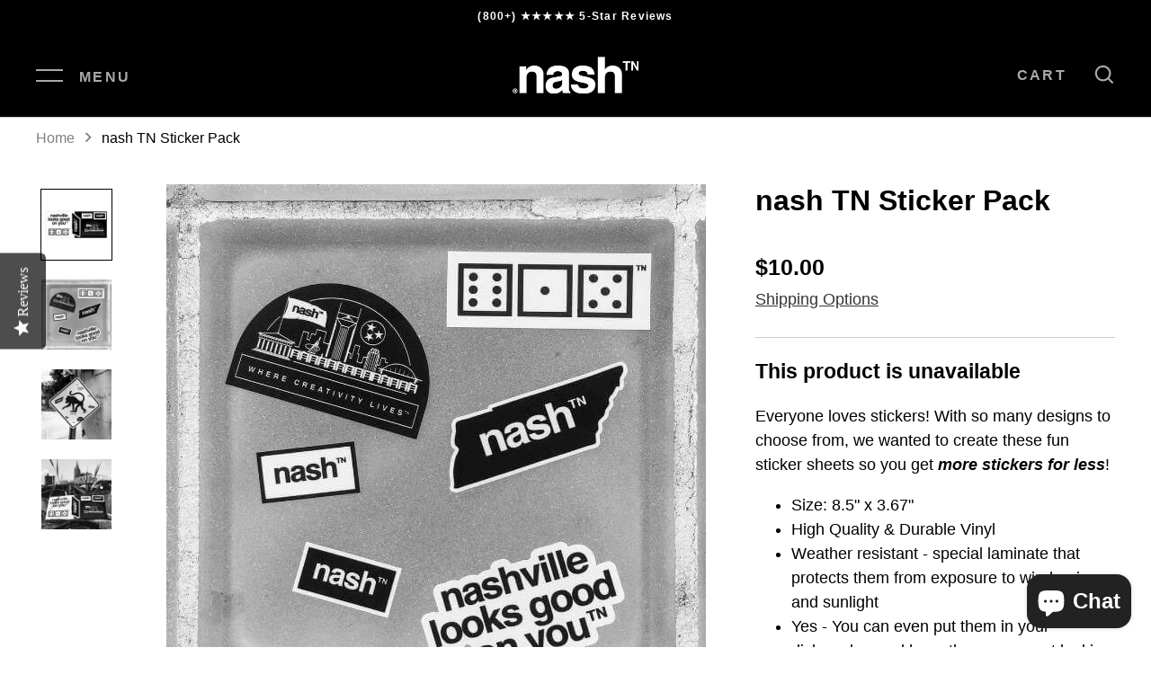

--- FILE ---
content_type: text/html; charset=utf-8
request_url: https://www.google.com/recaptcha/api2/aframe
body_size: 268
content:
<!DOCTYPE HTML><html><head><meta http-equiv="content-type" content="text/html; charset=UTF-8"></head><body><script nonce="Sj-oIe-oY30kB3PhCxjsqA">/** Anti-fraud and anti-abuse applications only. See google.com/recaptcha */ try{var clients={'sodar':'https://pagead2.googlesyndication.com/pagead/sodar?'};window.addEventListener("message",function(a){try{if(a.source===window.parent){var b=JSON.parse(a.data);var c=clients[b['id']];if(c){var d=document.createElement('img');d.src=c+b['params']+'&rc='+(localStorage.getItem("rc::a")?sessionStorage.getItem("rc::b"):"");window.document.body.appendChild(d);sessionStorage.setItem("rc::e",parseInt(sessionStorage.getItem("rc::e")||0)+1);localStorage.setItem("rc::h",'1769143749159');}}}catch(b){}});window.parent.postMessage("_grecaptcha_ready", "*");}catch(b){}</script></body></html>

--- FILE ---
content_type: text/javascript
request_url: https://nash.tn/cdn/shop/t/10/assets/booster.js?v=68699419185997264791606709782
body_size: 9906
content:
(function(P,t){(function(){var R="ct",H="obje";return H+R})()==typeof window.exports&&typeof window[function(){var _="le",o="modu";return o+_}()]!="undefined"?window[function(){var D3="ule",B="od",e="m";return e+B+D3}()][function(){var N="s",V="ort",J="exp";return J+V+N}()]=t():typeof window.define=="function"&&window[function(){var Q="e",D="efin",X="d";return X+D+Q}()].amd?window[function(){var p="e",f="n",j="defi";return j+f+p}()](t):P.baMet=t()})(this,function(){function P(){return e.urlPrefix+e.baEvsUrl}function t(P2){return Object.keys(P2).length===0}function G(){return(e.useBeacon||e.applyNow)&&t(e[function(){var GJ="s",q="r",NK="e",kH="d",E7="ea",g="h";return g+E7+kH+NK+q+GJ}()])&&c&&typeof window[function(){var o="or",U="t",jg="a",s="g",MP="navi";return MP+s+jg+U+o}()].sendBeacon!="undefined"&&!e[function(){var mT="s",iY="al",b0="ti",R="thCreden",Gl="wi";return Gl+R+b0+iY+mT}()]}function V(){for(var P2;P2=x.shift();)P2();ZC=!0}function N(P2){ZC?P2():x.push(P2)}function J(P2,t2){var G2=P2[function(){var wZ="s",xd="e",GV="atch",yB="m";return yB+GV+xd+wZ}()]||P2[function(){var Y="elector",Z="esS",AA="ch",y="mat";return y+AA+Z+Y}()]||P2.mozMatchesSelector||P2.msMatchesSelector||P2.oMatchesSelector||P2[function(){var YR="ector",o="tMatchesSel",C="bki",$m="we";return $m+C+o+YR}()];return G2?G2.apply(P2,[t2]):(Q[function(){var u="g",wW="o",k="l";return k+wW+u}()]("Unable to match"),!1)}function j(P2){var t2=[];for(window[function(){var Rk="j";return Rk}()]=0;window.j<P2[function(){var lu="ms",UCg="e",qP="t",a="i";return a+qP+UCg+lu}()].length;window.j++){var G2=P2[function(){var W="ms",A="e",LX="it";return LX+A+W}()][window.j];t2[function(){var u="h",yN="us",Z="p";return Z+yN+u}()]({id:G2[function(){var o="d",q="i";return q+o}()],properties:G2[function(){var br="s",O="ie",G6="t",yu="proper";return yu+G6+O+br}()],quantity:G2[function(){var W4="tity",w="an",Rp="qu";return Rp+w+W4}()],variant_id:G2.variant_id,product_id:G2[function(){var z="d",zN="_i",Fx="t",Bo="c",sK="u",tn="prod";return tn+sK+Bo+Fx+zN+z}()],final_price:G2[function(){var GS="_price",Y="final";return Y+GS}()],image:G2.image,handle:G2[function(){var xL="ndle",b3="a",UP="h";return UP+b3+xL}()],title:G2.title})}return{token:P2[function(){var z="n",i="e",T7="tok";return T7+i+z}()],total_price:P2.total_price,items:t2,currency:P2[function(){var y="ency",I="rr",X="cu";return X+I+y}()]}}function l(P2){Q.log(P2),P2._url.indexOf("/cart/add")>=0?Q.getCartData(function(P3){Q[function(){var JE="g",k="o",d="l";return d+k+JE}()](P3),Q.setCartAttributes(!0,P3)}):Q.setCartAttributes(!0,P2.response)}function M(){try{var P2=XMLHttpRequest.prototype.open;XMLHttpRequest.prototype[function(){var ZW="n",fT="ope";return fT+ZW}()]=function(){this.addEventListener("load",function(){this[function(){var X="l",Dd="_ur";return Dd+X}()]&&this._url.search(/cart.*js/)>=0&&this._method!="GET"&&(Q.log("its a cart endpoint thats not a get request"),l(this))}),P2.apply(this,arguments)}}catch(t2){Q[function(){var pW="g",g="o",b6="l";return b6+g+pW}()](t2),Q[function(){var YG="g",pl="o",PN="l";return PN+pl+YG}()](function(){var i=" cart",d="g ajax",X="error catchin";return X+d+i}())}}function e3(P2){(function(){var vR="ive",kE="t",UA="terac",nv="n",d="i";return d+nv+UA+kE+vR})()===document[function(){var a="yState",A="read";return A+a}()]||function(){var S0="e",o="plet",R="com";return R+o+S0}()===document[function(){var a7="e",i="at",_B="eadySt",U="r";return U+_B+i+a7}()]?P2():document[function(){var jF="er",La="en",NV="EventList",nW="add";return nW+NV+La+jF}()](function(){var Y="entLoaded",b2="OMCont",Ci="D";return Ci+b2+Y}(),P2)}function p(){return"xxxxxxxxxxxx4xxxyxxxxxxxxxxxxxxx"[function(){var fY="e",X="lac",A="p",y="e",Y="r";return Y+y+A+X+fY}()](/[xy]/g,function(P2){var t2=16*Math[function(){var g="m",qU="ando",Fn="r";return Fn+qU+g}()]()|0;return(P2=="x"?t2:3&t2|8)[function(){var C="g",B="Strin",xC="to";return xC+B+C}()](16)})+Date[function(){var Bs="w",as="o",z="n";return z+as+Bs}()]().toString()}function m(){e.cookies&&c&&Q.setCookie("baMet_baEvs",window.JSON.stringify(FD),1)}function _(){var P2=document.querySelector("meta[name=csrf-token]");return P2&&P2[function(){var qd="nt",o8="onte",d="c";return d+o8+qd}()]}function v(){var P2=document[function(){var kh="lector",y="querySe";return y+kh}()]("meta[name=csrf-param]");return P2&&P2[function(){var C="nt",Y3="e",B="cont";return B+Y3+C}()]}function jn(P2){var t2=_();t2&&P2.setRequestHeader(function(){var B="en",hK="RF-Tok",o="CS",$Z="X-";return $Z+o+hK+B}(),t2)}function $(P2){var t2=P2;return t2[function(){var O="n",d="o",Cs="mm",I="co";return I+Cs+d+O}()]=window.BoosterApps[function(){var F="on",q="mm",$9="co";return $9+q+F}()],t2}function b(t2){N(function(){Q[function(){var Ka="uest",C="q",i="sendRe";return i+C+Ka}()](P(),$(t2),function(){for(var P2=0;P2<FD.length;P2++)if(FD[P2].id==t2[function(){var F="d",u3="i";return u3+F}()]){FD[function(){var Z="e",CO="lic",z="p",L8="s";return L8+z+CO+Z}()](P2,1);break}m()})})}function aj(t2){N(function(){var G2=$(t2),V2=v(),N2=_();V2&&N2&&(G2[V2]=N2),window.navigator.sendBeacon(P(),window[function(){var xb="N",Xm="JSO";return Xm+xb}()].stringify(G2))})}function r(){return window[function(){var kq="ion",I="locat";return I+kq}()].pathname}function Vx(P2){return P2&&P2[function(){var J6="h",R="t",TJ="ng",L="le";return L+TJ+R+J6}()]>0?P2:null}function n(P2){for(var t2 in P2)P2.hasOwnProperty(t2)&&P2[t2]===null&&delete P2[t2];return P2}function S(P2){var t2=P2[function(){var KC="et",IZ="arg",AK="t";return AK+IZ+KC}()];return n({tag:t2[function(){var h="ame",mJ="tagN";return mJ+h}()][function(){var z="e",U="erCas",Y="w",Fl="toLo";return Fl+Y+U+z}()](),id:Vx(t2[function(){var o="d",O="i";return O+o}()]),class:Vx(t2[function(){var SD="Name",Dj="class";return Dj+SD}()]),page:r()})}function QY(){Bk=Q[function(){var _2="tId",z="i",X="is",U7="getV";return U7+X+z+_2}()]();var P2=new Date,t2=new Date,G2=2;t2[function(){var k="rs",a="u",Pc="tUTCHo",o="se";return o+Pc+a+k}()](23,59,59,59);var V2=(t2-P2)/1e3,N2=V2/60;return(N2>f||V2<G2)&&(N2=f),(!Bk||V2<G2)&&(Bk=p()),Q.setCookie("baMet_visit",Bk,N2),Bk}function H(){if(ZC=!1,Bk=QY(),K=Q.getVisitorId(),D=Q[function(){var w="ie",_a="k",B="oo",O="etC",L="g";return L+O+B+_a+w}()]("baMet_apply"),e.cookies===!1||e.applyVisits===!1)Q.log("Visit applying disabled"),V();else if(Bk&&K&&!D)Q[function(){var fD="g",t3="o",Mp="l";return Mp+t3+fD}()](function(){var Z="t",F=" visi",j7="ve",y="Acti";return y+j7+F+Z}()),V();else if(Q.getCookie(function(){var tZ="sit",pl="Met_vi",s="ba";return s+pl+tZ}())){Q[function(){var pY="g",X="o",eO="l";return eO+X+pY}()](function(){var pA="ed",Dx="t start",Y="Visi";return Y+Dx+pA}()),K||(K=p(),window.localStorage[function(){var KN="tem",z="setI";return z+KN}()](function(){var mN="visitor",sD="t_",UD="aMe",Rs="b";return Rs+UD+sD+mN}(),K));var P2=new Date,t2=P2.toISOString()[function(){var F3="ce",MD="i",tz="sl";return tz+MD+F3}()](0,10),G2={shop_id:window[function(){var tH="ps",q="rAp",t0="Booste";return t0+q+tH}()][function(){var a="mmon",Qh="co";return Qh+a}()][function(){var oG="p",aT="o",mY="sh";return mY+aT+oG}()][function(){var WN="d",Xc="i";return Xc+WN}()],name:function(){var W="isit",zN="v",o="create_";return o+zN+W}(),params:{landing_page:window[function(){var bJ="n",d="atio",R_="loc";return R_+d+bJ}()].href,screen_width:window[function(){var nb="een",R="cr",h="s";return h+R+nb}()][function(){var A="h",Kd="idt",pV="w";return pV+Kd+A}()],screen_height:window[function(){var QJ="een",El="r",YY="sc";return YY+El+QJ}()][function(){var c1="t",PO="eigh",IC="h";return IC+PO+c1}()]},timestamp:window.parseInt(P2[function(){var aM="ime",oL="tT",N5="ge";return N5+oL+aM}()]()),date:t2,hour:P2[function(){var LP="ours",U="etUTCH",Cy="g";return Cy+U+LP}()](),id:p(),visit_token:Bk,visitor_token:K,app:function(){var EM="a",a6="b";return a6+EM}()};for(var N2 in document[function(){var dr="r",Odw="erre",nL="f",I="re";return I+nL+Odw+dr}()].length>0&&(G2[function(){var Dk="rer",Mx="efer",Xo="r";return Xo+Mx+Dk}()]=document[function(){var $y="rer",gN="refer";return gN+$y}()]),e.visitParams)e.visitParams.hasOwnProperty(N2)&&(G2[N2]=e.visitParams[N2]);Q[function(){var rX="g",qB="o",Ey="l";return Ey+qB+rX}()](G2),Q.destroyCookie("baMet_apply"),V()}else Q.log(function(){var CD="ed",I="disabl",vO="es ",Og="baCooki";return Og+vO+I+CD}()),V()}var v5={set:function(P2,t2,G2,V2){var N2="",J2="";if(G2){var j2=new Date;j2[function(){var d="me",iA="tTi",w0="e",dY="s";return dY+w0+iA+d}()](j2.getTime()+60*G2*1e3),N2="; expires="+j2.toGMTString()}V2&&(J2=function(){var U="ain=",zF=" dom",HP=";";return HP+zF+U}()+V2),document.cookie=P2+"="+window.escape(t2)+N2+J2+function(){var CP="=/",z="ath",PE="; p";return PE+z+CP}()},get:function(P2){var t2,G2,V2=P2+"=",N2=document[function(){var ka="e",O="ki",A="oo",B="c";return B+A+O+ka}()].split(";");for(t2=0;t2<N2.length;t2++){for(G2=N2[t2];G2[function(){var y="At",X="r",s="a",qb="h",R="c";return R+qb+s+X+y}()](0)===" ";)G2=G2.substring(1,G2[function(){var h="ngth",wW="le";return wW+h}()]);if(G2[function(){var y3="xOf",I="inde";return I+y3}()](V2)===0)return unescape(G2.substring(V2[function(){var RQ="th",d="leng";return d+RQ}()],G2.length))}return null}},e={urlPrefix:"",visitsUrl:function(){var Hy="od/api/appstats",PL="azonaws.com/pr",Tf="9.execute-api.us-west-2.am",rh="ttps://u0altfd67",Zv="h";return Zv+rh+Tf+PL+Hy}(),baEvsUrl:"https://u0altfd679.execute-api.us-west-2.amazonaws.com/prod/api/appstats",page:null,useBeacon:!0,startOnReady:!0,applyVisits:!0,cookies:!0,cookieDomain:null,headers:{},visitParams:{},withCredentials:!1},Q=window[function(){var C="Met",YA="a",J8="b";return J8+YA+C}()]||{};Q[function(){var L="igure",PP="onf",xd="c";return xd+PP+L}()]=function(P2){for(var t2 in P2)P2.hasOwnProperty(t2)&&(e[t2]=P2[t2])},Q.configure(Q);var Bk,K,D,E=window[function(){var Ot="ery",B="jQu";return B+Ot}()]||window[function(){var q="to",h="Zep";return h+q}()]||window[function(){var Uz="$";return Uz}()],f=30,T=20*50632+38560,ZC=!1,x=[],c=function(){var W="ined",s="undef";return s+W}()!=typeof window.JSON&&typeof window.JSON[function(){var A="fy",gp="gi",fl="rin",w="t",F="s";return F+w+fl+gp+A}()]!="undefined",FD=[];Q[function(){var I="okie",kj="tCo",Hp="se";return Hp+kj+I}()]=function(P2,t2,G2){v5[function(){var za="t",ow="e",tY="s";return tY+ow+za}()](P2,t2,G2,e.cookieDomain||e[function(){var $u="n",Z="ai",Id="m",XK="do";return XK+Id+Z+$u}()])},Q[function(){var a3="kie",y="o",a="Co",cX="t",bk="e",Y="g";return Y+bk+cX+a+y+a3}()]=function(P2){return v5.get(P2)},Q.destroyCookie=function(P2){v5.set(P2,"",-1)},Q[function(){var aF="g",wx="o",bG="l";return bG+wx+aF}()]=function(P2){Q[function(){var d="e",CZ="i",uT="k",BB="etCoo",z="g";return z+BB+uT+CZ+d}()](function(){var Fv="ebug",Qy="t_d",cG="e",DZ="baM";return DZ+cG+Qy+Fv}())&&window.console.log(P2)},Q[function(){var nL="aEv",ie="nB",X="o";return X+ie+nL}()]=function(P2,t2,G2){document[function(){var Z="Listener",d="addEvent";return d+Z}()](P2,function(P3){J(P3[function(){var R$="t",jq="rge",LA="ta";return LA+jq+R$}()],t2)&&G2(P3)})},Q[function(){var IZ="est",YR="qu",O4="sendRe";return O4+YR+IZ}()]=function(P2,t2,G2){try{if(c)if(E&&function(){var g3="on",u="uncti",Rf="f";return Rf+u+g3}()==typeof E[function(){var na="jax",Ux="a";return Ux+na}()])E[function(){var VZ="x",mq="a",c5="aj";return c5+mq+VZ}()]({type:function(){var FM="T",BJ="POS";return BJ+FM}(),url:P2,data:window.JSON[function(){var k="fy",jX="i",HP="ing",Fo="str";return Fo+HP+jX+k}()](t2),contentType:"application/json; charset=utf-8",beforeSend:jn,complete:function(P3){P3.status==200&&G2(P3)},headers:e.headers,xhrFields:{withCredentials:e.withCredentials}});else{var V2=new XMLHttpRequest;for(var N2 in V2.open("POST",P2,!0),V2[function(){var S9="ls",gA="a",EV="i",e4="nt",Vg="ede",T7="r",vs="withC";return vs+T7+Vg+e4+EV+gA+S9}()]=e[function(){var YG="ials",QP="hCredent",Gx="wit";return Gx+QP+YG}()],V2[function(){var n2="eader",fv="tRequestH",dVx="se";return dVx+fv+n2}()](function(){var Mj="pe",tH="-Ty",T1="Content";return T1+tH+Mj}(),function(){var B0="/json",Dw="on",d="applicati";return d+Dw+B0}()),e.headers)e.headers[function(){var wZ_="y",Q0="ropert",Bz="P",Zl="hasOwn";return Zl+Bz+Q0+wZ_}()](N2)&&V2[function(){var pg="tHeader",Z9="setReques";return Z9+pg}()](N2,e[function(){var ZL="rs",sT="de",Z="hea";return Z+sT+ZL}()][N2]);V2.onload=function(){V2[function(){var fp="tus",Hm="ta",m2="s";return m2+Hm+fp}()]===200&&G2(V2.response)},jn(V2),V2.send(window[function(){var w5="SON",MV="J";return MV+w5}()][function(){var Ez="ify",i="ng",Ko="ri",G1="t",l4="s";return l4+G1+Ko+i+Ez}()](t2))}}catch(J2){}},Q[function(){var mg="tData",lY="etCar",Vu="g";return Vu+lY+mg}()]=function(P2){try{if(c)if(E&&function(){var JV="n",Xk="io",U="nct",bX="fu";return bX+U+Xk+JV}()==typeof E[function(){var S7="x",g="a",gZ="aj";return gZ+g+S7}()])E[function(){var gd="x",lJ="aja";return lJ+gd}()]({type:function(){var Ey="T",U2="E",$Z="G";return $Z+U2+Ey}(),url:function(){var dj="=1",yv="request",R="ba_",T$="s?",z="/cart.j";return z+T$+R+yv+dj}(),data:{},dataType:"json",complete:function(t3){t3.status==200&&(t3.responseText?P2(t3[function(){var Cq="ext",ul="seT",CZ="pon",Km="s",ay="re";return ay+Km+CZ+ul+Cq}()]):P2(t3))}});else{var t2=new XMLHttpRequest;t2.onreadystatechange=function(){t2.readyState===4&&t2.status===200&&P2(t2[function(){var ZH="t",V8="nseTex",FE="respo";return FE+V8+ZH}()])},t2[function(){var O="en",LA="op";return LA+O}()](function(){var tG="T",d="E",rN="G";return rN+d+tG}(),function(){var ad="a_request=1",Hq="cart.js?b",QR="/";return QR+Hq+ad}(),!1),t2.send(null)}}catch(G2){}},Q.syncCsId=function(){var P2=Q.getCookie("baMet_cs_id");return P2||(P2=p()),Q[function(){var R="e",Gv="Cooki",fd="set";return fd+Gv+R}()](function(){var AD="_id",g="cs",UC="baMet_";return UC+g+AD}(),P2,14*(1*832+516)+1288),P2},Q.getVisitId=Q[function(){var U="tToken",jB="getVisi";return jB+U}()]=function(){return Q.getCookie("baMet_visit")},Q.getVisitorId=Q.getVisitorToken=function(){return window[function(){var nc="orage",fn="St",VG="local";return VG+fn+nc}()][function(){var SF="tem",nQ="getI";return nQ+SF}()]("baMet_visitor")},Q.isAdmin=function(){return Q[function(){var ev="ie",wA="ook",ek="tC",RI="e",Dv="g";return Dv+RI+ek+wA+ev}()]("ba_admin")},Q[function(){var z="t",O="se",He="e",mr="r";return mr+He+O+z}()]=function(){return Q.destroyCookie(function(){var WL="it",V5="s",Oe="Met_vi",a8="ba";return a8+Oe+V5+WL}()),window.localStorage[function(){var B3="Item",yF="remove";return yF+B3}()]("baMet_visitor"),Q[function(){var OE="Cookie",k1="destroy";return k1+OE}()]("baMet_baEvs"),Q.destroyCookie(function(){var ly="pply",$4="et_a",FE="baM";return FE+$4+ly}()),!0},Q.debug=function(P2){return P2===!1?Q[function(){var d="ie",Gz="ok",k="yCo",i="destro";return i+k+Gz+d}()]("baMet_debug"):Q[function(){var Wo="kie",fo="etCoo",Iy="s";return Iy+fo+Wo}()](function(){var zR="debug",Ab="baMet_";return Ab+zR}(),"t",1*(2*(1*(2*82630+25242)+6147)+43508)+88794),!0},Q.getBrowserInfo=function(){return{options:[],header:[navigator.platform,navigator[function(){var A1="nt",FN="e",eZ="erAg",ex="us";return ex+eZ+FN+A1}()],navigator.appVersion,navigator[function(){var y5="dor",L0="ven";return L0+y5}()],window.opera],dataos:[{name:function(){var vf="Phone",k3="indows ",jw="W";return jw+k3+vf}(),value:function(){var i0="hone",ls="dows P",aQ="Win";return aQ+ls+i0}(),version:"OS"},{name:"Windows",value:"Win",version:"NT"},{name:function(){var k="e",d="hon",fZ="iP";return fZ+d+k}(),value:function(){var HY="ne",Sa="iPho";return Sa+HY}(),version:function(){var i="S",dv="O";return dv+i}()},{name:function(){var OD="d",g="iPa";return g+OD}(),value:"iPad",version:"OS"},{name:"Android",value:"Android",version:"Android"},{name:"Mac OS",value:function(){var u6="c",Or="a",KR="M";return KR+Or+u6}(),version:"OS X"},{name:function(){var qz="x",av="u",HM="Lin";return HM+av+qz}(),value:function(){var nN="x",o4="u",kt="Lin";return kt+o4+nN}(),version:function(){var H3="v",gv="r";return gv+H3}()},{name:function(){var hD="lm",VV="Pa";return VV+hD}(),value:"Palm",version:"PalmOS"}],databrowser:[{name:"Chrome",value:"Chrome",version:function(){var NT="e",Xm="m",Og="Chro";return Og+Xm+NT}()},{name:"Firefox",value:"Firefox",version:"Firefox"},{name:function(){var Gu="i",M1="r",R="Safa";return R+M1+Gu}(),value:function(){var dg3="ri",VD="a",cz="Saf";return cz+VD+dg3}(),version:"Version"},{name:"Internet Explorer",value:function(){var U_="E",xV="I",Xj="MS";return Xj+xV+U_}(),version:function(){var yT="E",G7="MSI";return G7+yT}()},{name:"Opera",value:"Opera",version:function(){var Km="a",am="r",OQ="pe",$n="O";return $n+OQ+am+Km}()},{name:function(){var kc="kBerry",mC="lac",by="B";return by+mC+kc}(),value:"CLDC",version:"CLDC"},{name:"Mozilla",value:function(){var _N="a",$V="ill",D7="z",o="Mo";return o+D7+$V+_N}(),version:"Mozilla"}],init:function(){var P2=this.header.join(function(){var p_=" ";return p_}());return{os:this[function(){var mp="m",po="te",sU="I",tj="match";return tj+sU+po+mp}()](P2,this[function(){var pr6="os",Z="ata",M0="d";return M0+Z+pr6}()]),browser:this.matchItem(P2,this[function(){var $y="er",rx="ows",Of="r",nQ="tab",pwp="a",fs="d";return fs+pwp+nQ+Of+rx+$y}()]),tz_offset:new Date().getTimezoneOffset()/60}},matchItem:function(P2,t2){var G2,V2,N2,J2=0,j2=0;for(J2=0;J2<t2.length;J2+=1)if(new window[function(){var dW="xp",Q4="egE",nP="R";return nP+Q4+dW}()](t2[J2].value,function(){var B5="i";return B5}()).test(P2)){if(G2=new window.RegExp(t2[J2][function(){var qu="on",kh="ersi",TY="v";return TY+kh+qu}()]+"[- /:;]([\\d._]+)",function(){var t5="i";return t5}()),N2="",(V2=P2.match(G2))&&V2[1]&&(V2=V2[1]),V2)for(V2=V2[function(){var li="t",Z="pli",NE="s";return NE+Z+li}()](/[._]+/),j2=0;j2<V2.length;j2+=1)N2+=j2===0?V2[j2]+".":V2[j2];else N2="0";return t2[J2].name}return{name:function(){var pP="wn",$_="no",qE="k",Ge="n",$E="u";return $E+Ge+qE+$_+pP}(),version:0}}}.init()},Q.apply=function(P2,t2,V2){try{var J2=new Date,j2=J2.toISOString().slice(0,10),l2={shop_id:window[function(){var R="s",zx="p",R7="terAp",wIN="s",Xv="Boo";return Xv+wIN+R7+zx+R}()].common[function(){var kr="p",of="o",OB="h",oM="s";return oM+OB+of+kr}()][function(){var qm="d",o="i";return o+qm}()],name:P2,params:t2||{},timestamp:window[function(){var Kd="t",LH="In",R2="parse";return R2+LH+Kd}()](J2.getTime()),date:j2,hour:J2[function(){var o3="CHours",R6="getUT";return R6+o3}()](),id:p(),app:V2};N(function(){e[function(){var uj="es",AG="ooki",Hm="c";return Hm+AG+uj}()]&&!Q[function(){var rFT="itId",Ka="getVis";return Ka+rFT}()]()&&H(),N(function(){Q.log(l2),l2[function(){var OX="n",Z="toke",oP="visit_";return oP+Z+OX}()]=Q[function(){var cm="itId",Me="getVis";return Me+cm}()](),l2.visitor_token=Q[function(){var Mn="orId",cr="etVisit",u="g";return u+cr+Mn}()](),G()?aj(l2):(FD.push(l2),m(),setTimeout(function(){b(l2)},1e3))})})}catch(M2){Q.log(M2),Q[function(){var q7="g",R="o",u="l";return u+R+q7}()]("error applying")}return!0},Q[function(){var Sx="iew",Dq="V",wL="apply";return wL+Dq+Sx}()]=function(P2){var t2=Q.page_hash;if(P2)for(var G2 in P2)P2.hasOwnProperty(G2)&&(t2[G2]=P2[G2]);Q.apply("view",t2,function(){var ov="a",f8="b";return f8+ov}())},Q.applyAppClicks=function(){Q[function(){var Rb="v",OH="nBaE",Dj="o";return Dj+OH+Rb}()]("click",function(){var u="handler",Rd=".ba-met-";return Rd+u}(),function(P2){try{var t2=P2[function(){var Sn="t",Oa="e",aV="targ";return aV+Oa+Sn}()],G2=t2.getAttribute(function(){var Jz="ame",hy="-met-n",SI="data-ba";return SI+hy+Jz}());if(G2){var V2=S(P2),N2=t2.getAttribute(function(){var $x="-app",g="a-met",px="a-b",Cr="dat";return Cr+px+g+$x}());if(V2.text=function(){var z3="put",f$="in";return f$+z3}()==V2.tag?t2.value:(t2.textContent||t2[function(){var SJ1="t",Su="erTex",B7="n",BY="in";return BY+B7+Su+SJ1}()]||t2[function(){var EH="L",xW="HTM",sQ="ner",eN="in";return eN+sQ+xW+EH}()])[function(){var fO="ce",i="epla",KA="r";return KA+i+fO}()](/[\s\r\n]+/g,function(){var bR=" ";return bR}()).trim(),V2[function(){var Z="f",R="hre";return R+Z}()]=t2.href,J2=t2.getAttribute("data-ba-met-extras")){var J2=window.cleanNumbers(window.JSON[function(){var oP="e",IF="s",tu="r",o="pa";return o+tu+IF+oP}()](J2));for(var j2 in J2)J2.hasOwnProperty(j2)&&(V2[j2]=J2[j2])}Q[function(){var jj="y",Ps="l",B$="app";return B$+Ps+jj}()](G2,V2,N2)}}catch(l2){Q.log("applyAppClicks exception"),Q.log(l2)}})},Q[function(){var KT="c",QD="t",jt="A",VH="apply";return VH+jt+QD+KT}()]=function(){Q[function(){var aI="v",km="aE",Be="onB";return Be+km+aI}()](function(){var Z="k",VZ="lic",j9="c";return j9+VZ+Z}(),".product-form__cart-submit, #AddToCart-product-template, .product-atc-btn, .product-menu-button.product-menu-button-atc, .button-cart, .product-add, .add-to-cart input, .btn-addtocart, [name=add]",function(P2){Date[function(){var zd="w",Rm="o",Bp="n";return Bp+Rm+zd}()]();var t2=P2.target,G2=S(P2);G2.text=function(){var pi="t",We="u",sX="p",Np="n",o="i";return o+Np+sX+We+pi}()==G2.tag?t2.value:(t2[function(){var iV="ent",Rp="t",iY="n",aT="textCo";return aT+iY+Rp+iV}()]||t2[function(){var OA="xt",QW="e",g="T",B$="inner";return B$+g+QW+OA}()]||t2[function(){var h9="L",Ab="erHTM",jP="inn";return jP+Ab+h9}()])[function(){var i="e",vl="ac",vC="repl";return vC+vl+i}()](/[\s\r\n]+/g," ")[function(){var E$="m",x_="ri",xc="t";return xc+x_+E$}()](),G2[function(){var Uw="ref",R="h";return R+Uw}()]=t2.href,Q.apply("atc",G2,"ba")})},Q[function(){var Sq="tData",c4="BaCar",Aw="save";return Aw+c4+Sq}()]=function(P2){if(c){var t2=Q.getBaCartData();t2[function(){var R="h",fh="s",lC="pu";return lC+fh+R}()](P2),window[function(){var S5="rage",g="calSto",yE="lo";return yE+g+S5}()].setItem(function(){var S3="tData",dm="ar",u="c",wW="baMet_";return wW+u+dm+S3}(),window[function(){var uw="ON",dD="S",cG="J";return cG+dD+uw}()].stringify(t2))}},Q.getBaCartData=function(){try{if(window.localStorage.getItem(function(){var Iz="ta",$8="rtDa",RU="aMet_ca",NT="b";return NT+RU+$8+Iz}())){var P2=window.parseInt(new Date()[function(){var cA="ime",Om="getT";return Om+cA}()]())-2592e5,t2=window.JSON[function(){var Z$="se",d="r",MA="pa";return MA+d+Z$}()](window[function(){var ph="orage",b2="localSt";return b2+ph}()].getItem(function(){var BQ="Data",o="et_cart",gl="baM";return gl+o+BQ}()))[function(){var k="er",dZm="t",aK="il",Tt="f";return Tt+aK+dZm+k}()](function(t3){return window[function(){var u="t",Ct="rseIn",wo="pa";return wo+Ct+u}()](t3.ts)>P2}).reverse();return window[function(){var p6="orage",WA="St",IU="ocal",jO="l";return jO+IU+WA+p6}()][function(){var nH="tem",bD="setI";return bD+nH}()]("baMet_cartData",window[function(){var sQ="N",MB="JSO";return MB+sQ}()][function(){var oF="fy",AN="gi",Cq="strin";return Cq+AN+oF}()](t2)),t2}return[]}catch(G2){Q.log(G2),Q.log(function(){var k="ba",Yb="ting ",VU="et",Y9=" g",Zg="error";return Zg+Y9+VU+Yb+k}())}},Q.updateBaCart=function(P2){var t2=Q[function(){var lD="okie",Uu="getCo";return Uu+lD}()]("cart"),G2=Q.getCookie(function(){var HQ="oken",X7="_cart_t",UL="ba";return UL+X7+HQ}());window[function(){var Et="pps",GZ="A",Kk="r",d="Booste";return d+Kk+GZ+Et}()][function(){var mZ="on",MO="comm";return MO+mZ}()].has_ba_conversion&&(t2!=G2||P2)&&window.ba_preview_mode!=1&&(Q[function(){var iK="okie",u$="Co",t3="set";return t3+u$+iK}()](function(){var NW="t_token",Wk="_car",po="ba";return po+Wk+NW}(),t2,1*2468+412),Q.apply(function(){var Z="rt",rw="ca",gg="pdate_",Aq="u";return Aq+gg+rw+Z}(),{},function(){var Mz="al",R="glob";return R+Mz}()),Q.log(function(){var ZI="PI from here",_o=" the A",mv="anged -posting to",WD="cart token ch";return WD+mv+_o+ZI}()))},Q.updateBaCartDb=function(P2){if(window.BoosterApps.can_update_cart==1){var t2=Q.getCookie("cart"),G2=Q.getCookie("ba_cart_token"),V2=window.localStorage.getItem(function(){var d5="rt",E1="a",nT="_latest_c",Z="baMet";return Z+nT+E1+d5}()),N2=window.localStorage.getItem(function(){var SQ="ed_cart",qK="aMsg_sync",Xs="b";return Xs+qK+SQ}()),J2=P2;if(J2==0&&(V2==N2&&t2==G2||(J2=!0)),J2&&window.ba_preview_mode!=1){if(!t2)return void(G2&&(Q.log("cart token has been removed - remove cart uid"),Q.destroyCookie("baMet_cs_id"),Q.destroyCookie("ba_cart_token")));Q[function(){var nB="e",k="Cooki",kD="set";return kD+k+nB}()]("ba_cart_token",t2,1*(2*8609+219)+2723);var j2=Q.syncCsId();Q[function(){var oT="g",d="o",Ua="l";return Ua+d+oT}()](function(){var dg=" id here",wj=" update cart",o="set and";return o+wj+dg}());var l2=window[function(){var rY="N",w7="O",B1="S",QR="J";return QR+B1+w7+rY}()][function(){var kf="rse",xo_="a",u="p";return u+xo_+kf}()](V2);if(l2[function(){var xY="n",dN="ke",lO="to";return lO+dN+xY}()]!=t2)var M2=l2.token;else M2="";var e32={action_type:function(){var oU="rt",rO="a",jQ="k_c",ec="trac";return ec+jQ+rO+oU}(),cart_json:l2,visit_token:Q[function(){var p_="d",g="sitI",f1="tVi",_7="ge";return _7+f1+g+p_}()](),visitor_token:Q[function(){var l5="n",uL="rToke",_S="o",Cx="getVisit";return Cx+_S+uL+l5}()](),cart_uid:j2,old_uid:M2};Q.sendRequest(window.BoosterApps.cs_app_url,e32,function(){Q.log("posted to app url"),window.localStorage.setItem(function(){var GQ="d_cart",Sh="nce",lI="_sy",hc="baMsg";return hc+lI+Sh+GQ}(),V2)}),Q[function(){var SR="g",ai="o",fb="l";return fb+ai+SR}()]("cart token changed -posting to the API from here")}}},Q[function(){var GR="utes",u="artAttrib",d="setC";return d+u+GR}()]=function(P2,t2){try{Q[function(){var g="g",wBK="o",X5="l";return X5+wBK+g}()](function(){var YQ="ributes",dS="ing cart att",yg="sett";return yg+dS+YQ}());var G2=window.localStorage.getItem("ba_conversion_data");if(P2){Q.log("set cart attributes identified ajax cart update"),Q.log(t2);var V2=j(window[function(){var Js="ON",c5="S",Ma="J";return Ma+c5+Js}()].parse(t2))}else V2=j(window[function(){var XK="erApps",Jj="t",tcV="os",R="Bo";return R+tcV+Jj+XK}()][function(){var PE="n",U0="o",z1="comm";return z1+U0+PE}()][function(){var Uh="rt",Fh="ca";return Fh+Uh}()]);window[function(){var LD="orage",RS="St",J1="local";return J1+RS+LD}()][function(){var Zn="em",eS="etIt",i="s";return i+eS+Zn}()](function(){var nN="t",FO="_car",fR="est",Eu="lat",_F="aMet_",Mw="b";return Mw+_F+Eu+fR+FO+nN}(),window.JSON.stringify(V2));var N2=V2[function(){var TY="s",Gh="em",lf="t",XS="i";return XS+lf+Gh+TY}()];if(window.BoosterApps.cs_app_url)return Q.log("cart update save to db"),void Q.updateBaCartDb(P2);var J2=Q.getBaCartData(),l2={visit_token:Q[function(){var Zj="d",Z="isitI",HI="getV";return HI+Z+Zj}()](),visitor_token:Q.getVisitorToken(),items:[],cart_token:Q[function(){var o="ie",Nl="k",r_="tCoo",rn="ge";return rn+r_+Nl+o}()]("cart")};for(window[function(){var Uq="j";return Uq}()]=0;window[function(){var mB="j";return mB}()]<N2[function(){var w7="th",KX="leng";return KX+w7}()];window.j++){var M2=N2[window[function(){var Ly="j";return Ly}()]];if(M2){var e32=J2[function(){var Bo="nd",S9="i",cm="f";return cm+S9+Bo}()](function(P3){return P3[function(){var m1="d",Ew="i";return Ew+m1}()]==M2.id});e32&&(M2.ba_conversion_data=e32,l2.items.push(e32),window.BoosterApps.common[function(){var YX="on",es="onversi",PZ="has_ba_c";return PZ+es+YX}()]=!0)}}var p2=window[function(){var pB="N",si="JSO";return si+pB}()].stringify(l2);window.BoosterApps.common.ba_conversion_data=l2,G2!=p2||window[function(){var mf="pps",yX="osterA",OL="Bo";return OL+yX+mf}()][function(){var rX="n",E$="o",sl="comm";return sl+E$+rX}()][function(){var mN="data",pA="sion_",cp="er",xb="ba_conv";return xb+cp+pA+mN}()]&&window.BoosterApps[function(){var mn="n",dr="o",Ae="comm";return Ae+dr+mn}()][function(){var bU="e",im="mplat",WC="te";return WC+im+bU}()]=="cart"?(Q.log("saving ba_conversion_data"),window.localStorage.setItem("ba_conversion_data",p2),Q.updateBaCart(!0)):Q.updateBaCart(!1)}catch(m2){Q.log("setCartAttributes exception"),Q.log(m2)}},Q.applyAll=function(){document.referrer.indexOf(function(){var mG="hops/",Bt="s",i="/admin/";return i+Bt+mG}())>0&&Q[function(){var $v="e",vb="oki",$T="etCo",$1="s";return $1+$T+vb+$v}()]("ba_admin",1,T),Q[function(){var oZ="tributes",yX="setCartAt";return yX+oZ}()](!1,{}),Q.applyAppClicks()};try{FD=window[function(){var Ex="ON",Y_="JS";return Y_+Ex}()][function(){var w4="rse",o="a",DF="p";return DF+o+w4}()](Q[function(){var fK="okie",GG="getCo";return GG+fK}()](function(){var N3="baEvs",Hd="aMet_",Gf="b";return Gf+Hd+N3}())||function(){var dI="]",pm="[";return pm+dI}())}catch(i){}for(var RO=0;RO<FD.length;RO++)b(FD[RO]);return M(),Q[function(){var p0="t",eS="ar",DX="st";return DX+eS+p0}()]=function(){H(),Q.start=function(){}},e3(function(){e[function(){var Ko="OnReady",mf="start";return mf+Ko}()]&&Q[function(){var zr="t",SG="r",o9="sta";return o9+SG+zr}()]()}),Q[function(){var hI="sh",Mr="ha",JY="page_";return JY+Mr+hI}()]={url:window.location[function(){var WO="ef",Za="r",KH="h";return KH+Za+WO}()],page:r(),template:window[function(){var wh="rApps",ir="Booste";return ir+wh}()][function(){var pp="mon",fF="om",R="c";return R+fF+pp}()].template},Q}),window.baMet.applyAll();
//# sourceMappingURL=/cdn/shop/t/10/assets/booster.js.map?v=68699419185997264791606709782
